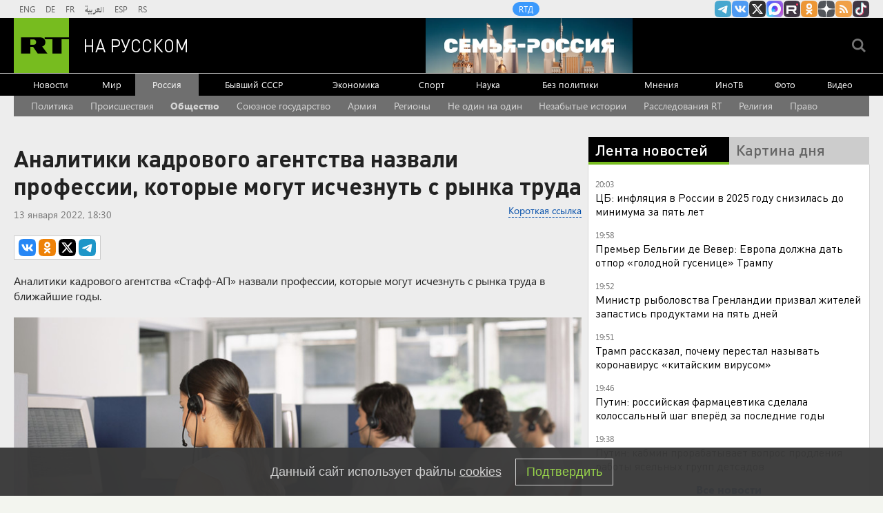

--- FILE ---
content_type: text/html
request_url: https://tns-counter.ru/nc01a**R%3Eundefined*rt_ru/ru/UTF-8/tmsec=rt_ru/548294676***
body_size: -73
content:
0EBB6D2F69710793X1769015187:0EBB6D2F69710793X1769015187

--- FILE ---
content_type: application/javascript; charset=utf-8
request_url: https://mediametrics.ru/partner/inject/online.jsonp.ru.js
body_size: 4448
content:
callbackJsonpMediametrics( [{"id": "89363592", "image": "//mediametrics.ru/partner/inject/img/89363592.jpg", "title": "Угостившая Путина пирожками пекарня «Машенька» получит господдержку", "source": "www.osnmedia.ru", "link": "//mediametrics.ru/click;mmet/site_ru?//mediametrics.ru/rating/ru/online.html?article=89363592", "favicon": "//mediametrics.ru/favicon/www.osnmedia.ru.ico"},{"id": "45611669", "image": "//mediametrics.ru/partner/inject/img/45611669.jpg", "title": "Жителям Самарской области назначат пособие по новым правилам", "source": "syzran-small.ru", "link": "//mediametrics.ru/click;mmet/site_ru?//mediametrics.ru/rating/ru/online.html?article=45611669", "favicon": "//mediametrics.ru/favicon/syzran-small.ru.ico"},{"id": "76368125", "image": "//mediametrics.ru/partner/inject/img/76368125.jpg", "title": "Расправлялся с женщинами, которых звали, как его мать: Убивший двух россиянок в Гоа мужчина дал первые показания", "source": "kp.ru", "link": "//mediametrics.ru/click;mmet/site_ru?//mediametrics.ru/rating/ru/online.html?article=76368125", "favicon": "//mediametrics.ru/favicon/kp.ru.ico"},{"id": "81949355", "image": "//mediametrics.ru/partner/inject/img/81949355.jpg", "title": "В Башкирии в огне погибли 56 детей", "source": "i-gazeta.com", "link": "//mediametrics.ru/click;mmet/site_ru?//mediametrics.ru/rating/ru/online.html?article=81949355", "favicon": "//mediametrics.ru/favicon/i-gazeta.com.ico"},{"id": "32657425", "image": "//mediametrics.ru/partner/inject/img/32657425.jpg", "title": "Россияне начнут зарабатывать на 4,8% больше в 2026 году 21/01/2026 – Новости", "source": "kazanfirst.ru", "link": "//mediametrics.ru/click;mmet/site_ru?//mediametrics.ru/rating/ru/online.html?article=32657425", "favicon": "//mediametrics.ru/favicon/kazanfirst.ru.ico"},{"id": "73038986", "image": "//mediametrics.ru/partner/inject/img/73038986.jpg", "title": "Двадцать один человек погиб в ДТП с грузовиками в Карелии", "source": "factornews.ru", "link": "//mediametrics.ru/click;mmet/site_ru?//mediametrics.ru/rating/ru/online.html?article=73038986", "favicon": "//mediametrics.ru/favicon/factornews.ru.ico"},{"id": "18599103", "image": "//mediametrics.ru/partner/inject/img/18599103.jpg", "title": "Власти Башкирии направят более 1 млрд рублей на инфраструктуру ЖКХ", "source": "newsbash.ru", "link": "//mediametrics.ru/click;mmet/site_ru?//mediametrics.ru/rating/ru/online.html?article=18599103", "favicon": "//mediametrics.ru/favicon/newsbash.ru.ico"},{"id": "59495665", "image": "//mediametrics.ru/partner/inject/img/59495665.jpg", "title": "Три объяснения, почему Трамп предлагает купить Гренландию. Инфографика", "source": "rbc.ru", "link": "//mediametrics.ru/click;mmet/site_ru?//mediametrics.ru/rating/ru/online.html?article=59495665", "favicon": "//mediametrics.ru/favicon/rbc.ru.ico"},{"id": "83511606", "image": "//mediametrics.ru/partner/inject/img/83511606.jpg", "title": "Распутин предсказал много несчастий, но не успел отговорить царя от войны: что напророчил самый демонический придворный старец русской истории", "source": "kp.ru", "link": "//mediametrics.ru/click;mmet/site_ru?//mediametrics.ru/rating/ru/online.html?article=83511606", "favicon": "//mediametrics.ru/favicon/kp.ru.ico"},{"id": "76976538", "image": "//mediametrics.ru/partner/inject/img/76976538.jpg", "title": "В Орле задержаны основатели скандальной управляющей компании «Крылья»", "source": "newsorel.ru", "link": "//mediametrics.ru/click;mmet/site_ru?//mediametrics.ru/rating/ru/online.html?article=76976538", "favicon": "//mediametrics.ru/favicon/newsorel.ru.ico"},{"id": "21678674", "image": "//mediametrics.ru/partner/inject/img/21678674.jpg", "title": "Самое время ударить по рукам: Тельцу пора действовать, Близнецам - выбрать путь, Стрельцу повезет больше всех", "source": "syzran-small.ru", "link": "//mediametrics.ru/click;mmet/site_ru?//mediametrics.ru/rating/ru/online.html?article=21678674", "favicon": "//mediametrics.ru/favicon/syzran-small.ru.ico"},{"id": "55364308", "image": "//mediametrics.ru/partner/inject/img/55364308.jpg", "title": "&quot;Затаившиеся предатели&quot;, - Андрей Соколов признался, что сейчас сложно распознать звезд, осуждающих Россию", "source": "www.tvcenter.ru", "link": "//mediametrics.ru/click;mmet/site_ru?//mediametrics.ru/rating/ru/online.html?article=55364308", "favicon": "//mediametrics.ru/favicon/www.tvcenter.ru.ico"},{"id": "17643378", "image": "//mediametrics.ru/partner/inject/img/17643378.jpg", "title": "В Твери снесут аварийный дом 1941 года постройки – Новости Твери и городов Тверской области сегодня - Afanasy.biz – Тверские новости. Новости Твери. Тверь новости. Новост", "source": "www.afanasy.biz", "link": "//mediametrics.ru/click;mmet/site_ru?//mediametrics.ru/rating/ru/online.html?article=17643378", "favicon": "//mediametrics.ru/favicon/www.afanasy.biz.ico"},{"id": "63254394", "image": "//mediametrics.ru/partner/inject/img/63254394.jpg", "title": "Адвокаты жены экс-мэра Сочи пожаловались на изъятие у ее детей единственного жилья", "source": "www.kommersant.ru", "link": "//mediametrics.ru/click;mmet/site_ru?//mediametrics.ru/rating/ru/online.html?article=63254394", "favicon": "//mediametrics.ru/favicon/www.kommersant.ru.ico"},{"id": "77309896", "image": "//mediametrics.ru/partner/inject/img/77309896.jpg", "title": "Путин после жалобы пекарни «Машенька» обратился к министрам", "source": "rbc.ru", "link": "//mediametrics.ru/click;mmet/site_ru?//mediametrics.ru/rating/ru/online.html?article=77309896", "favicon": "//mediametrics.ru/favicon/rbc.ru.ico"},{"id": "68019231", "image": "//mediametrics.ru/partner/inject/img/68019231.jpg", "title": "Ракетные удары по Украине 21 января: Искандеры в 05:14 стёрли американскую установку HIMARS", "source": "donbasstoday.ru", "link": "//mediametrics.ru/click;mmet/site_ru?//mediametrics.ru/rating/ru/online.html?article=68019231", "favicon": "//mediametrics.ru/favicon/donbasstoday.ru.ico"},{"id": "29437003", "image": "//mediametrics.ru/partner/inject/img/29437003.jpg", "title": "Страна на экспорт", "source": "www.kommersant.ru", "link": "//mediametrics.ru/click;mmet/site_ru?//mediametrics.ru/rating/ru/online.html?article=29437003", "favicon": "//mediametrics.ru/favicon/www.kommersant.ru.ico"},{"id": "48759919", "image": "//mediametrics.ru/partner/inject/img/48759919.jpg", "title": "Звездный дизайнер Волочковой назвала беспроигрышный способ выйти замуж", "source": "ura.news", "link": "//mediametrics.ru/click;mmet/site_ru?//mediametrics.ru/rating/ru/online.html?article=48759919", "favicon": "//mediametrics.ru/favicon/ura.news.ico"},{"id": "40690819", "image": "//mediametrics.ru/partner/inject/img/40690819.jpg", "title": "В посёлке Строитель откроют современный детский центр &quot;Росток&quot; на базе ДК &quot;Молодёжный&quot;", "source": "newtambov.ru", "link": "//mediametrics.ru/click;mmet/site_ru?//mediametrics.ru/rating/ru/online.html?article=40690819", "favicon": "//mediametrics.ru/favicon/newtambov.ru.ico"},{"id": "26572979", "image": "//mediametrics.ru/partner/inject/img/26572979.jpg", "title": "Роженица из Нижегородской области пережила клиническую смерть из-за врачебной ошибки", "source": "www.mk.ru", "link": "//mediametrics.ru/click;mmet/site_ru?//mediametrics.ru/rating/ru/online.html?article=26572979", "favicon": "//mediametrics.ru/favicon/www.mk.ru.ico"},{"id": "45795507", "image": "//mediametrics.ru/partner/inject/img/45795507.jpg", "title": "В Москве дома по реновации построят на месте складов и гаражей вблизи железных дорог", "source": "kp.ru", "link": "//mediametrics.ru/click;mmet/site_ru?//mediametrics.ru/rating/ru/online.html?article=45795507", "favicon": "//mediametrics.ru/favicon/kp.ru.ico"},{"id": "25363655", "image": "//mediametrics.ru/partner/inject/img/25363655.jpg", "title": "В ДНР стабилизировали подачу электроэнергии после атак ВСУ на объекты энергетики", "source": "mozaika.biz", "link": "//mediametrics.ru/click;mmet/site_ru?//mediametrics.ru/rating/ru/online.html?article=25363655", "favicon": "//mediametrics.ru/favicon/mozaika.biz.ico"},{"id": "47704281", "image": "//mediametrics.ru/partner/inject/img/47704281.jpg", "title": "«Подлинная политика» в цифровую эпоху", "source": "www.kommersant.ru", "link": "//mediametrics.ru/click;mmet/site_ru?//mediametrics.ru/rating/ru/online.html?article=47704281", "favicon": "//mediametrics.ru/favicon/www.kommersant.ru.ico"},{"id": "13304043", "image": "//mediametrics.ru/partner/inject/img/13304043.jpg", "title": "Дума ХМАО лишилась еще одного депутата", "source": "ura.news", "link": "//mediametrics.ru/click;mmet/site_ru?//mediametrics.ru/rating/ru/online.html?article=13304043", "favicon": "//mediametrics.ru/favicon/ura.news.ico"},{"id": "51615982", "image": "//mediametrics.ru/partner/inject/img/51615982.jpg", "title": "Адвокат Жорин: Джиган узнал о брачном договоре только в ходе развода", "source": "ren.tv", "link": "//mediametrics.ru/click;mmet/site_ru?//mediametrics.ru/rating/ru/online.html?article=51615982", "favicon": "//mediametrics.ru/favicon/ren.tv.ico"},{"id": "53499122", "image": "//mediametrics.ru/partner/inject/img/53499122.jpg", "title": "New Balance и Under Armour подали иски к российским продавцам из-за контрафакта", "source": "bfm.ru", "link": "//mediametrics.ru/click;mmet/site_ru?//mediametrics.ru/rating/ru/online.html?article=53499122", "favicon": "//mediametrics.ru/favicon/bfm.ru.ico"},{"id": "80013571", "image": "//mediametrics.ru/partner/inject/img/80013571.jpg", "title": "Лихачев: 2030-е годы станут десятилетием Трансарктического транспортного коридора - Новости на Вести.ru", "source": "vesti.ru", "link": "//mediametrics.ru/click;mmet/site_ru?//mediametrics.ru/rating/ru/online.html?article=80013571", "favicon": "//mediametrics.ru/favicon/vesti.ru.ico"},{"id": "3182858", "image": "//mediametrics.ru/partner/inject/img/3182858.jpg", "title": "Космос Сибири: путешествие к плато Путорана", "source": "ria.ru", "link": "//mediametrics.ru/click;mmet/site_ru?//mediametrics.ru/rating/ru/online.html?article=3182858", "favicon": "//mediametrics.ru/favicon/ria.ru.ico"},{"id": "47335693", "image": "//mediametrics.ru/partner/inject/img/47335693.jpg", "title": "Сенатор Шейкин: ограничения в отношении Telegram вводят последовательно", "source": "russian.rt.com", "link": "//mediametrics.ru/click;mmet/site_ru?//mediametrics.ru/rating/ru/online.html?article=47335693", "favicon": "//mediametrics.ru/favicon/russian.rt.com.ico"},{"id": "33514767", "image": "//mediametrics.ru/partner/inject/img/33514767.jpg", "title": "«Мини-маллет — это не только дань моде, но и способ заявить о себе»: Голливудские звезды массово выбирают прическу из 80-х ✿✔️ TVCenter.ru", "source": "www.tvcenter.ru", "link": "//mediametrics.ru/click;mmet/site_ru?//mediametrics.ru/rating/ru/online.html?article=33514767", "favicon": "//mediametrics.ru/favicon/www.tvcenter.ru.ico"},{"id": "10061086", "image": "//mediametrics.ru/partner/inject/img/10061086.jpg", "title": "Одна вакцина может замедлить старение", "source": "gubdaily.ru", "link": "//mediametrics.ru/click;mmet/site_ru?//mediametrics.ru/rating/ru/online.html?article=10061086", "favicon": "//mediametrics.ru/favicon/gubdaily.ru.ico"},{"id": "81445156", "image": "//mediametrics.ru/partner/inject/img/81445156.jpg", "title": "Артур исән!", "source": "kiziltan.ru", "link": "//mediametrics.ru/click;mmet/site_ru?//mediametrics.ru/rating/ru/online.html?article=81445156", "favicon": "//mediametrics.ru/favicon/kiziltan.ru.ico"},{"id": "22862121", "image": "//mediametrics.ru/partner/inject/img/22862121.jpg", "title": "Снежный занос - не беда: чищу машину за 5 минут - простой метод спасает утро и нервы", "source": "newtambov.ru", "link": "//mediametrics.ru/click;mmet/site_ru?//mediametrics.ru/rating/ru/online.html?article=22862121", "favicon": "//mediametrics.ru/favicon/newtambov.ru.ico"},{"id": "1956154", "image": "//mediametrics.ru/partner/inject/img/1956154.jpg", "title": "В Адыгее при атаке БПЛА повреждены 12 многоквартирных домов", "source": "russian.rt.com", "link": "//mediametrics.ru/click;mmet/site_ru?//mediametrics.ru/rating/ru/online.html?article=1956154", "favicon": "//mediametrics.ru/favicon/russian.rt.com.ico"},{"id": "23656765", "image": "//mediametrics.ru/partner/inject/img/23656765.jpg", "title": "Жителя Карелии осудили за секс с четырьмя маленькими девочками", "source": "ptzgovorit.ru", "link": "//mediametrics.ru/click;mmet/site_ru?//mediametrics.ru/rating/ru/online.html?article=23656765", "favicon": "//mediametrics.ru/favicon/ptzgovorit.ru.ico"},{"id": "9785685", "image": "//mediametrics.ru/partner/inject/img/9785685.jpg", "title": "28 фальшивомонетчиков предстанут перед судом в Ростовской области Родная сторона", "source": "rod-storonatar.ru", "link": "//mediametrics.ru/click;mmet/site_ru?//mediametrics.ru/rating/ru/online.html?article=9785685", "favicon": "//mediametrics.ru/favicon/rod-storonatar.ru.ico"},{"id": "51667300", "image": "//mediametrics.ru/partner/inject/img/51667300.jpg", "title": "«Бедный родственник» у богачей: сколько денег заработал Зеленский и его жена за 2025-й", "source": "kp.ru", "link": "//mediametrics.ru/click;mmet/site_ru?//mediametrics.ru/rating/ru/online.html?article=51667300", "favicon": "//mediametrics.ru/favicon/kp.ru.ico"},{"id": "42400108", "image": "//mediametrics.ru/partner/inject/img/42400108.jpg", "title": "Пассажиры сзади не пристегнуты: инспектор ГАИ выписывает штраф - как правильно действовать водителю, и кто платит штраф по закону", "source": "lipetsknews.ru", "link": "//mediametrics.ru/click;mmet/site_ru?//mediametrics.ru/rating/ru/online.html?article=42400108", "favicon": "//mediametrics.ru/favicon/lipetsknews.ru.ico"},{"id": "75212147", "image": "//mediametrics.ru/partner/inject/img/75212147.jpg", "title": "Путин собрал правительство на совещание", "source": "ria.ru", "link": "//mediametrics.ru/click;mmet/site_ru?//mediametrics.ru/rating/ru/online.html?article=75212147", "favicon": "//mediametrics.ru/favicon/ria.ru.ico"},{"id": "86498680", "image": "//mediametrics.ru/partner/inject/img/86498680.jpg", "title": "В Воронеже трудинспекция расследует несчастный случай на заправке", "source": "tv-gubernia.ru", "link": "//mediametrics.ru/click;mmet/site_ru?//mediametrics.ru/rating/ru/online.html?article=86498680", "favicon": "//mediametrics.ru/favicon/tv-gubernia.ru.ico"},{"id": "47507836", "image": "//mediametrics.ru/partner/inject/img/47507836.jpg", "title": "72-летняя женщина обанкротила себя и мужа", "source": "gubdaily.ru", "link": "//mediametrics.ru/click;mmet/site_ru?//mediametrics.ru/rating/ru/online.html?article=47507836", "favicon": "//mediametrics.ru/favicon/gubdaily.ru.ico"}] );

--- FILE ---
content_type: text/javascript; charset=utf-8
request_url: https://rb.infox.sg/json?id=904&adblock=false&o=20
body_size: 4382
content:
[{"img": "https://rb.infox.sg/img/898563/image_2.jpg?150", "width": "70", "height": "50", "bg_hex": "#161815", "bg_rgb": "22,24,21", "text_color": "#fff", "timestamp": "1769015190356", "created": "1769006470475", "id": "898563", "title": "Кадры последствий атаки дронов ВСУ в поселке Новая Адыгея", "category": "others", "body": "Кадры последствий атаки дронов ВСУ в поселке Новая Адыгея [\u2026]", "source": "newsonline.press", "linkTarget": "byDefault", "url": "//rb.infox.sg/click?aid=898563&type=exchange&id=904&su=aHR0cHM6Ly9jaXMuaW5mb3guc2cvb3RoZXJzL25ld3MvNXA3d2wvP3V0bV9zb3VyY2U9cnVzc2lhbi5ydC5jb20mdXRtX2NhbXBhaWduPTkwNCZ1dG1fbWVkaXVtPWV4Y2hhbmdlJnV0bV9jb250ZW50PW5ld3NvbmxpbmUucHJlc3MmaWQ9cnVzc2lhbi5ydC5jb21="}, {"img": "https://rb.infox.sg/img/898447/image_2.jpg?14", "width": "70", "height": "50", "bg_hex": "#32373B", "bg_rgb": "50,55,59", "text_color": "#fff", "timestamp": "1769015190356", "created": "1768994604637", "id": "898447", "title": "Трамп заявил о наличии у США секретного оружия", "category": "politics", "body": "США обладает вооружениями, «о которых никто не знает», заявил глава Белого дома Дональд Трамп в интервью телеканалу NewsNation. «Вероятно, было", "source": "vedomosti.ru", "linkTarget": "byDefault", "url": "//rb.infox.sg/click?aid=898447&type=exchange&id=904&su=aHR0cHM6Ly9jaXMuaW5mb3guc2cvb3RoZXJzL25ld3MvNXA1NGovP3V0bV9zb3VyY2U9cnVzc2lhbi5ydC5jb20mdXRtX2NhbXBhaWduPTkwNCZ1dG1fbWVkaXVtPWV4Y2hhbmdlJnV0bV9jb250ZW50PXZlZG9tb3N0aS5ydSZpZD1ydXNzaWFuLnJ0LmNvbW=="}, {"img": "https://rb.infox.sg/img/898499/image_2.jpg?576", "width": "70", "height": "50", "bg_hex": "#615655", "bg_rgb": "97,86,85", "text_color": "#fff", "timestamp": "1769015190356", "created": "1768996808117", "id": "898499", "title": "Вучич: Раскол между ЕС и США будет усиливаться", "category": "others", "body": "Вучич: Раскол между ЕС и США будет усиливаться [\u2026]", "source": "newsonline.press", "linkTarget": "byDefault", "url": "//rb.infox.sg/click?aid=898499&type=exchange&id=904&su=aHR0cHM6Ly9jaXMuaW5mb3guc2cvb3RoZXJzL25ld3MvNXA4VHYvP3V0bV9zb3VyY2U9cnVzc2lhbi5ydC5jb20mdXRtX2NhbXBhaWduPTkwNCZ1dG1fbWVkaXVtPWV4Y2hhbmdlJnV0bV9jb250ZW50PW5ld3NvbmxpbmUucHJlc3MmaWQ9cnVzc2lhbi5ydC5jb21="}, {"img": "https://rb.infox.sg/img/898398/image_2.jpg?529", "width": "70", "height": "50", "bg_hex": "#625F5F", "bg_rgb": "98,95,95", "text_color": "#fff", "timestamp": "1769015190356", "created": "1768991528149", "id": "898398", "title": "«Привет» Макрону и Лондону: Отдан приказ \u2014 пленных не брать", "category": "others", "body": "Британские и французские наёмники прячутся в руинах Покровска под видом ВСУ - их разоблачил сбежавший житель. Лондон и Париж маскируют", "source": "howto-news.info", "linkTarget": "byDefault", "url": "//rb.infox.sg/click?aid=898398&type=exchange&id=904&su=aHR0cHM6Ly9jaXMuaW5mb3guc2cvb3RoZXJzL25ld3MvNW9Wak4vP3V0bV9zb3VyY2U9cnVzc2lhbi5ydC5jb20mdXRtX2NhbXBhaWduPTkwNCZ1dG1fbWVkaXVtPWV4Y2hhbmdlJnV0bV9jb250ZW50PWhvd3RvLW5ld3MuaW5mbyZpZD1ydXNzaWFuLnJ0LmNvbW=="}, {"img": "https://rb.infox.sg/img/898112/image_2.jpg?281", "width": "70", "height": "50", "bg_hex": "#2F2F1A", "bg_rgb": "47,47,26", "text_color": "#fff", "timestamp": "1769015190356", "created": "1768907895489", "id": "898112", "title": "Отдых во Вьетнаме: туристы рассказали всю правду", "category": "travels", "body": "Российские туристы поделились впечатлениями от отдыха на островах Вьетнама.", "source": "abnews.ru", "linkTarget": "byDefault", "url": "//rb.infox.sg/click?aid=898112&type=exchange&id=904&su=aHR0cHM6Ly9jaXMuaW5mb3guc2cvb3RoZXJzL25ld3MvNW9MZE0vP3V0bV9zb3VyY2U9cnVzc2lhbi5ydC5jb20mdXRtX2NhbXBhaWduPTkwNCZ1dG1fbWVkaXVtPWV4Y2hhbmdlJnV0bV9jb250ZW50PWFibmV3cy5ydSZpZD1ydXNzaWFuLnJ0LmNvbW=="}]

--- FILE ---
content_type: application/javascript
request_url: https://smi2.ru/counter/settings?payload=CMi7AhjLrJaMvjM6JDMwYTY4ZDI3LTUyNGYtNDYzNS1hNjQ2LTQzNmQyYjdlMTJjZA&cb=_callbacks____0mko9ywf5
body_size: 1506
content:
_callbacks____0mko9ywf5("[base64]");